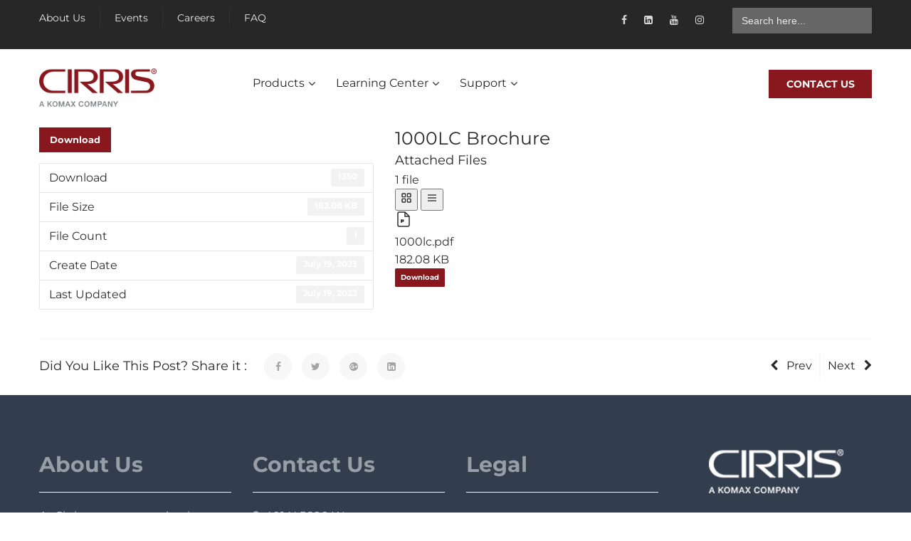

--- FILE ---
content_type: text/javascript
request_url: https://2c2d5250.delivery.rocketcdn.me/wp-content/cache/min/1/wp-content/plugins/dt_woocommerce_page_builder/assets/js/script.js?ver=1769015842
body_size: 571
content:
!(function($){"use strict";$.fn.dtwpb_product_gallery_slider=function(options){var defaults={vertical:!1,thumbsToShow:4,}
var option=$.extend(defaults,options);$('#dtwpb-product-image-slider').slick({slidesToShow:1,slidesToScroll:1,accessibility:!1,lazyLoad:'progressive',arrows:!0,fade:!1,infinite:!0,autoplay:!1,asNavFor:'#dtwpb-product-thumbnails-carousel',dots:!1,});$('#dtwpb-product-thumbnails-carousel').slick({slidesToShow:option.thumbsToShow,slidesToScroll:1,accessibility:!1,asNavFor:'#dtwpb-product-image-slider',dots:!1,infinite:!0,arrows:!0,centerMode:!1,dots:!1,draggable:!1,vertical:option.vertical,focusOnSelect:!0,responsive:[{breakpoint:767,settings:{slidesToShow:3,slidesToScroll:1,vertical:!1,draggable:!0,autoplay:!1,isMobile:!0,arrows:!1}},],});$('.woocommerce-product-gallery__image img').load(function(){var imageObj=jQuery('.woocommerce-product-gallery__image img');$('.woocommerce-product-gallery__image--thumbnail img').remove();$(".woocommerce-product-gallery__image--thumbnail").append("<img src="+imageObj.attr('src')+" />");if(!(imageObj.width()==1&&imageObj.height()==1)){$('.slider-for .woocommerce-product-gallery__image , #dtwpb-product-thumbnails-carousel .slick-slide .woocommerce-product-gallery__image--thumbnail').trigger('click');$('.woocommerce-product-gallery__image img').trigger('zoom.destroy')}});if(jQuery('.woocommerce-product-gallery-slider-wrap > .onsale').length){var $onsaleHTML=jQuery('.woocommerce-product-gallery-slider-wrap > .onsale');jQuery('div.woocommerce-product-gallery-slider-wrap #dtwpb-product-image-slider').prepend($onsaleHTML)}};jQuery(document).ready(function($){if(jQuery('.dtwpb-woocommerce-checkout').find('div.dtwpb_woocommerce_checkout_form-login').length){var checkout_login_toggle=jQuery(".dtwpb-woocommerce-checkout .woocommerce-form-login-toggle");var checkout_form_login=jQuery(".dtwpb-woocommerce-checkout form.woocommerce-form-login");jQuery(".dtwpb_woocommerce_checkout_form-login").append(checkout_login_toggle),checkout_login_toggle.show(),checkout_form_login.insertAfter(checkout_login_toggle)}
if(jQuery('.dtwpb-woocommerce-checkout').find('div.dtwpb_woocommerce_checkout_coupon_form').length){var coupon_toggle=jQuery(".dtwpb-woocommerce-checkout .woocommerce-form-coupon-toggle");var coupon_form=jQuery(".dtwpb-woocommerce-checkout form.woocommerce-form-coupon");jQuery(".dtwpb_woocommerce_checkout_coupon_form").append(coupon_toggle),coupon_toggle.show(),coupon_form.insertAfter(coupon_toggle)}})})(jQuery)

--- FILE ---
content_type: text/javascript
request_url: https://2c2d5250.delivery.rocketcdn.me/wp-content/cache/min/1/wp-content/themes/factoryplus/js/scripts.js?ver=1769015842
body_size: 1924
content:
var factoryplus=factoryplus||{};(function($){'use strict';$(function(){var $body=$('body'),$window=$(window),$header=$('#masthead'),hMenu=$('.header-main').outerHeight(!0),$mobileNav=$('#primary-mobile-nav'),$listProject=$('.post-type-archive-project .content-area .list-project');$window.on('scroll',function(){if($(window).scrollTop()>$window.height()){$('#scroll-top').addClass('show-scroll')}else{$('#scroll-top').removeClass('show-scroll')}});$('#scroll-top').on('click',function(event){event.preventDefault();$('html, body').stop().animate({scrollTop:0},1200)});$window.on('resize',function(){var hHeader=$('.site-contact').outerHeight(!0),hTopbar=$('.topbar').outerHeight(!0),scrollTop,wHeight;hTopbar=hTopbar==undefined?0:hTopbar;hHeader=hHeader==undefined?0:hHeader;wHeight=$header.outerHeight(!0);$mobileNav.find('.sub-menu').css({height:$window.height()-32});$window.on('scroll',function(){scrollTop=hHeader+hTopbar;if($body.hasClass('header-v3')||$body.hasClass('home-header-v3')){scrollTop=scrollTop-47}else if($body.hasClass('header-v4')||$body.hasClass('home-header-v4')||$body.hasClass('header-v7')||$body.hasClass('home-header-v7')){scrollTop=$('.header-logo').outerHeight(!0)+0.5*hMenu+hTopbar}else if($body.hasClass('header-v5')||$body.hasClass('home-header-v5')||$body.hasClass('header-v6')||$body.hasClass('home-header-v6')||$body.hasClass('header-v8')||$body.hasClass('home-header-v8')){scrollTop=$('.header-logo').outerHeight(!0)+hTopbar}
if($window.width()<1199){if($body.hasClass('hide-topbar-mobile')){scrollTop=0}else{scrollTop=hTopbar}}
if($window.scrollTop()>scrollTop){$header.addClass('minimized');$('#fh-header-minimized').addClass('minimized')}else{$header.removeClass('minimized');$('#fh-header-minimized').removeClass('minimized')}});if($body.hasClass('header-v4')||$body.hasClass('home-header-v4')||$body.hasClass('header-v5')||$body.hasClass('home-header-v5')||$body.hasClass('header-v6')||$body.hasClass('home-header-v6')||$body.hasClass('header-v7')||$body.hasClass('home-header-v7')||$body.hasClass('header-v8')||$body.hasClass('home-header-v8')){wHeight=hMenu}
if($window.width()<1025){wHeight=$header.outerHeight(!0)}
if($body.hasClass('header-sticky')){$('#fh-header-minimized').height(wHeight)}}).trigger('resize');$(window).on('load',function(){$('.fp-latest-project').find('.list-project').isotope({itemSelector:'.project',layoutMode:'fitRows',isOriginLeft:!factoryplus.is_rtl});$('ul.filter li.active').trigger('click')});$('ul.filter').on('click','li',function(e){e.preventDefault();var $this=$(this),selector=$this.attr('data-option-value');if($this.hasClass('active')){return}
$this.closest('.filters-dropdown').next('.list-project').isotope({filter:selector});$this.addClass('active').siblings('.active').removeClass('active')});$listProject.imagesLoaded(function(){var args={itemSelector:'.project-wrapper',percentPosition:!0,isOriginLeft:!factoryplus.is_rtl};if($body.hasClass('project-mansony')){args.masonry={columnWidth:'.project-sizer'}}
$listProject.isotope(args)});$body.on('click','.quantity .increase, .quantity .decrease',function(e){e.preventDefault();var $this=$(this),$qty=$this.siblings('.qty'),current=parseInt($qty.val(),10),min=parseInt($qty.attr('min'),10),max=parseInt($qty.attr('max'),10);max=max?max:current+1;if($this.hasClass('decrease')&&current>min){$qty.val(current-1);$qty.trigger('change')}
if($this.hasClass('increase')&&current<max){$qty.val(current+1);$qty.trigger('change')}});$('.fp-related-project .related-project').owlCarousel({direction:factoryplus.direction,singleItem:!1,items:factoryplus.related_project_columns,slideSpeed:800,navigation:!0,pagination:!1,autoPlay:!0,paginationSpeed:1000,navigationText:['<i class="fa fa-chevron-left" aria-hidden="true"></i>','<i class="fa fa-chevron-right" aria-hidden="true"></i>']});$('.single-project .gallery-carousel').owlCarousel({direction:factoryplus.direction,items:1,slideSpeed:800,navigation:!1,pagination:!0,autoPlay:5000,paginationSpeed:1000,navigationText:['<i class="fa fa-chevron-left" aria-hidden="true"></i>','<i class="fa fa-chevron-right" aria-hidden="true"></i>']});$('.single-product .related.products').find('ul.products').owlCarousel({direction:factoryplus.direction,items:3,navigation:!0,pagination:!1,navigationText:['<i class="fa fa-chevron-left" aria-hidden="true"></i>','<i class="fa fa-chevron-right" aria-hidden="true"></i>']});$('.post-type-archive-project').find('.numeric-navigation').on('click','.page-numbers.next',function(e){e.preventDefault();if($(this).data('requestRunning')){return}
$(this).data('requestRunning',!0);$(this).addClass('loading');var $project=$(this).parents('.numeric-navigation').prev('.list-project'),$pagination=$(this).parents('.numeric-navigation');$.get($(this).attr('href'),function(response){var content=$(response).find('.list-project').html(),$pagination_html=$(response).find('.numeric-navigation').html();var $content=$(content);$pagination.html($pagination_html);$content.imagesLoaded(function(){$project.isotope('insert',$content)});$pagination.find('.page-numbers.next').removeClass('loading');$pagination.find('.page-numbers.next').data('requestRunning',!1)})});$('#off-canvas-layer').on('click',function(e){e.preventDefault();$body.removeClass('display-mobile-menu')});$body.on('click','.navbar-toggle .navbars-icon',function(e){e.preventDefault();$(this).toggleClass('selected-mobile');$body.toggleClass('display-mobile-menu')});$('ul.menu li.menu-item-has-children a').addClass('dropdown-toggle');menuMobile();function menuMobile(){$mobileNav.find('.menu .menu-item-has-children').prepend('<span class="toggle-children "><i class="fa fa-angle-right" aria-hidden="true"></i></span>');$mobileNav.find('.menu .menu-item-has-children').each(function(){var title='';if($(this).children('a').hasClass('dropdown-toggle')){title=$(this).children('.dropdown-toggle').html()}
$(this).children('ul').prepend('<li class="menu-parent-items">'+title+'</li>');$(this).children('ul').prepend('<li class="menu-back">'+factoryplus.factoryplus_back+'</li>')});$mobileNav.find('.menu .menu-item-has-children').on('click','.toggle-children',function(e){e.preventDefault();$(this).parent('li').addClass('over-menu');$(this).parents('.menu').addClass('over-submenu')});$mobileNav.find('.menu .menu-item-has-children').on('click','.menu-back',function(e){e.preventDefault();$(this).closest('ul').closest('li').removeClass('over-menu');if(!$mobileNav.find('.menu .menu-item-has-children').hasClass('over-menu')){$mobileNav.find('.menu').removeClass('over-submenu')}});$mobileNav.on('click','.close-canvas-mobile-panel',function(e){e.preventDefault();$body.toggleClass('display-mobile-menu')})}
quickView();function quickView(){var $modal=$('#modal'),$modalBody=$modal.find('.modal-body');$('.woocommerce').on('click','.product-quick-view',function(e){e.preventDefault();$modal.fadeIn().addClass('in');$modalBody.html('<div class="ajax-loading"><i class="fa fa-spin fa-spinner"></i></div>');$body.addClass('modal-open');$.get($(this).attr('data-href'),function(response){if(!response){return}
var $content=$(response).find('.product-details');$modalBody.html($content);var modalHeight=$modal.find('.modal-content').height(),winHeight=$(window).height(),topModal=(winHeight-modalHeight)/2;if(topModal<0){topModal=0}
$modal.find('.modal-content').css({'margin-top':topModal});$modalBody.find('.woocommerce-product-gallery').css({'opacity':1})})});$modal.on('click','button.close',function(e){e.preventDefault();$modal.fadeOut(500,function(){$body.removeClass('modal-open');$modal.removeClass('in');$(window).trigger('resize')})})}})})(jQuery)